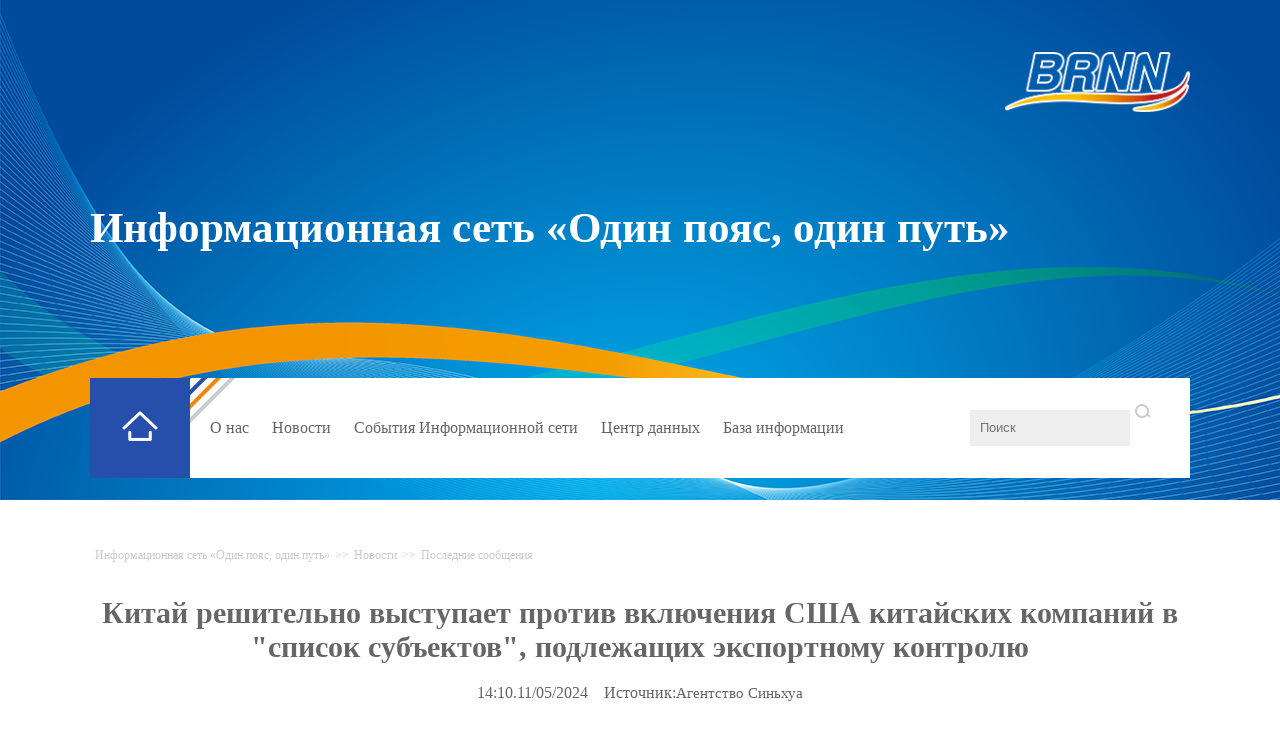

--- FILE ---
content_type: text/html
request_url: http://ru.brnn.com/n3/2024/0511/c415076-20168484.html
body_size: 4203
content:
<!DOCTYPE html PUBLIC "-//W3C//DTD XHTML 1.0 Transitional//EN" "http://www.w3.org/TR/xhtml1/DTD/xhtml1-transitional.dtd">
<html xmlns="http://www.w3.org/1999/xhtml">
<head>
<meta http-equiv="content-type" content="text/html;charset=UTF-8"/>
<meta http-equiv="Content-Language" content="utf-8" />
<meta http-equiv="X-UA-Compatible" content="IE=edge,chrome=1">
<meta content="all" name="robots" />
<title>Китай решительно выступает против включения США китайских компаний в "список субъектов", подлежащих экспортному контролю - Информационная сеть «Один пояс, один путь»</title>
<meta name="copyright" content="" />
<meta name="description" content="Пекин, 10 мая /Синьхуа/ -- Китай решительно выступает против решения Министерства торговли США добав" />
<meta name="keywords" content="" />
<meta name="filetype" content="0" />
<meta name="publishedtype" content="1" />
<meta name="pagetype" content="1" />
<meta name="catalogs" content="F_415076" />
<meta name="contentid" content="F_20168484" />
<meta name="publishdate" content="2024-05-11" />
<meta name="author" content="F_200790" />
<meta name="source" content="来源：Агентство Синьхуа" />
<meta name="editor" content="">
<meta name="sourcetype" content="">
<meta name="viewport" content="width=device-width,initial-scale=1.0,minimum-scale=1.0,maximum-scale=1.0" />
<!--fleible-->
<script type="text/javascript" src="/img/zxresource/FOREIGN/2019/03/312974/js/lib-flexible.js"></script>

<link href="/img/zxresource/FOREIGN/2019/03/312974/page.css" type="text/css" rel="stylesheet" media="all" />
<link href="/img/zxresource/FOREIGN/2019/03/312974/mobile.css" type="text/css" rel="stylesheet" media="all" />
</head>
<body class="i18n-ru">
<!--top-->
<div class="topCon clearfix">
	<div class="top_mob clearfix"><img src="/img/zxresource/FOREIGN/2019/03/312974/images/top_mob.jpg" alt="" /></div>
	<div class="w1100 topCon_1 clearfix">
		<div class="fl white">
		<!--	<img src="/img/zxresource/FOREIGN/2019/03/312974/images/1.png" width="30" height="30" alt="" />
			立即登陆
			<span>1</span>-->
			<em class="open"><img src="/img/zxresource/FOREIGN/2019/03/312974/images/open.png" alt="" /></em>
		</div>
		<div class="fr logo_"><img src="/img/zxresource/FOREIGN/2019/03/312974/images/logo.png" alt="" /></div>
	</div>
	<div class="w1100 topCon_2 clearfix">
		<div class="fl ew_title">
			<p><a href="http://ru.brnn.com/index.html" target="_blank">Информационная сеть «Один пояс, один путь»</a></p>
		</div>
		 
	</div>
	<div class="w1100 topCon_3 clearfix">
		<div class="fl"><img src="/img/zxresource/FOREIGN/2019/03/312974/images/logo2.png" alt="" /></div>
		<div class="fr">
			<!--<img src="/img/zxresource/FOREIGN/2019/03/312974/images/1.png" width="30" height="30" alt="" />
			立即登陆
			<span>1</span>-->
			<em class="close"><img src="/img/zxresource/FOREIGN/2019/03/312974/images/close.png" alt="" /></em>
		</div>
	</div>
	<div class="w1100 nav clearfix nav_ew">
		<div  id="searchForm" class="sou_mob">
			<form action="http://ru.brnn.com/518263/index.html" name="searchForm" method="get"  id="search" target="_blank">
            <input type="hidden" name="pageNum" value="1"   />
           <input type="hidden" name="siteName" value="cn" />			
               <input type="search" name="keyword" id="keyword"   class="s1" placeholder="Поиск"/>
               <input type="button" name="button" id="submitButton" value="" class="inpbtn" scr="/img/zxresource/FOREIGN/2019/03/312974/images/sou.png"/>
           </form>
<style>
.inpbtn {background:url(/img/zxresource/FOREIGN/2019/03/312974/images/sou.png) no-repeat;width:20px;    position: absolute;
    float: right;
    right: 35px;
    top: 26px;
    border: none;
}}
</style>
<script>
$(function () {
	$('#search').submit(function() {
        $keyword = $('#keyword');
        $keyword.val(escape(($keyword.val())));
    });
	$('#submitButton').click(function() {
		$('#search').submit();
		$('#keyword').val(unescape($('#keyword').val()));
	});
});
-function () {
    if (/iPhone|iPad|Android/i.test(navigator.userAgent)) {
        $('.flag-header .sou-con dl dd').remove();
    }
}()
</script>
		</div>
		  <div class="fl">   <a href='http://ru.brnn.com/index.html'>
			     <img src="/img/zxresource/FOREIGN/2019/03/312974/images/home.png" alt="" />
                            </a></div>
		<div class="fr ew_r">
			<div class="navCon">
				<ul class='ew'>
					<li><i><a href="http://ru.brnn.com/415061/index.html" target="_blank">О нас<em class="lineb"></em></a></i>
						<div class="navBox navBox2">
							<div class="line1"></div>
							<div class="box2">
								<span><a href="http://ru.brnn.com/415061/415070/index.html" target="_blank">Краткое описание</a></span>
								
<span><a 
href="http://ru.brnn.com/415061/415073/index.html" target="_blank">Устав</a></span>

<span><a href="http://ru.brnn.com/415061/415310/index.html" target="_blank">Совместная декларация</a></span>																
							</div>
						</div></li>
					<li><i><a href="http://ru.brnn.com/415066/index.html" target="_blank">Новости<em class="lineb"></em></a></i>
						<div class="navBox navBox2">
							<div class="line1"></div>
							<div class="box2">
								<span><a href="http://ru.brnn.com/415066/415422/index.html" target="_blank">Новости о Китае</a></span>

<span><a href="http://ru.brnn.com/415066/415076/index.html" target="_blank">Последние сообщения</a></span>
																
								<span><a href="http://ru.brnn.com/415066/415079/index.html" target="_blank">Мероприятия</a></span>
								<span><a href="	
http://ru.brnn.com/415066/415080/index.html" 
target="_blank">Видео-материал</a></span>
							</div>
						</div></li>
					<li><i><a href="http://ru.brnn.com/415067/index.html" target="_blank">События Информационной сети<em class="lineb"></em></a></i>
						<div class="navBox navBox2">
							<div class="line1"></div>
							<div class="box2">
								<span><a href="http://ru.brnn.com/415067/415081/index.html" target="_blank">Последние новости</a></span>
								<span><a href="http://ru.brnn.com/415067/415082/index.html" target="_blank">Деятельности</a></span>

							</div>
						</div></li>
					<li class='ey'>
           <i><a href="http://ru.brnn.com/415068/index.html" target="_blank">Центр данных<em class="lineb"></em></a></i>
           <div class="navBox">
               <div class="line1"></div>
               <div class="box1">
                   <span>
                       <strong>Авторитетные публикации</strong>
                       <em>
                           <a href="http://ru.brnn.com/415068/415084/415085/index.html" target="_blank">Политическое регулирование</a><br />
                           <a href="	
http://ru.brnn.com/415068/415084/415086/index.html" target="_blank">Документы</a>
 
                       </em>
                   </span>
                   <span>
                       <strong>Торгово-экономические данные</strong>
                       <em>
                           <a href="http://ru.brnn.com/415068/415091/415092/index.html" target="_blank">Данные об «Одном поясе, одном пути»</a>
                       </em>
                   </span>
                   <span class='ew_n'>
                       <strong>Проекты</strong>
                       <em>
                           <a href="http://ru.brnn.com/415068/415095/415097/index.html" target="_blank">Демонстрация проектов</a>
                       </em>
                   </span>
               </div>
           </div></li>
					<li class='ew_nav_last'><i><a href="http://ru.brnn.com/415069/index.html"
target="_blank">База информации<em class="lineb"></em></a></i>
						<div class="navBox navBox2">
							<div class="line1"></div>
							<div class="box2">
								
<span><a href="http://ru.brnn.com/415069/415300/index.html" target="_blank">Новости газеты «Жэньминь жибао»</a></span>								

<span><a href="http://ru.brnn.com/415069/415101/index.html" target="_blank">Международное сотрудничество СМИ</a></span>
							</div>
						</div></li>
				</ul>
				<div class="sou">
					<form action="http://ru.brnn.com/518263/index.html" name="searchForm" method="get"  id="search" target="_blank">
            <input type="hidden" name="pageNum" value="1"   />
           <input type="hidden" name="siteName" value="cn" />			
               <input type="search" name="keyword" id="keyword"   class="s1" placeholder="Поиск"/>
               <input type="button" name="button" id="submitButton" value="" class="inpbtn" scr="/img/zxresource/FOREIGN/2019/03/312974/images/sou.png"/>
           </form>
<style>
.inpbtn {background:url(/img/zxresource/FOREIGN/2019/03/312974/images/sou.png) no-repeat;width:20px;    position: absolute;
    float: right;
    right: 35px;
    top: 26px;
    border: none;
}}
</style>
<script>
$(function () {
	$('#search').submit(function() {
        $keyword = $('#keyword');
        $keyword.val(escape(($keyword.val())));
    });
	$('#submitButton').click(function() {
		$('#search').submit();
		$('#keyword').val(unescape($('#keyword').val()));
	});
});
-function () {
    if (/iPhone|iPad|Android/i.test(navigator.userAgent)) {
        $('.flag-header .sou-con dl dd').remove();
    }
}()
</script>
				</div>
			</div>
		</div>
	</div>
</div>
<!--d2-->
<div class="w1100 d2nav clearfix">
	<a href="http://ru.brnn.com/" class="clink">Информационная сеть «Один пояс, один путь»</a>&gt;&gt;<a href="http://ru.brnn.com/415066/" class="clink">Новости</a>&gt;&gt;<a href="http://ru.brnn.com/415066/415076/" class="clink">Последние сообщения</a>
</div>
<style>
.ew_txt .txt p {  
    font: normal 17px/180% "Microsoft YaHei";    
}
.ew_data{font-size: 15px;}
.ew_data a{font-size: 15px;}
</style>
<div class="w1100 txtCon txtConWb clearfix  ew_txt">
	<h3 class="pre"></h3>
	<h1 class="title">Китай решительно выступает против включения США китайских компаний в "список субъектов", подлежащих экспортному контролю</h1>
	<h4 class="sub"></h4>
         <div class="author ">
                
        </div>
	<div class="pubCon  data_  ew_data"><span> 14:10.11/05/2024 &nbsp;&nbsp;</span> Источник:<a href="http://www.russian.xinhuanet.com/">Агентство Синьхуа</a></div>	
      
	<div class="pic2 clearfix">
		
	</div>
	<div class="txt clearfix">
		     <p>Пекин, 10 мая /Синьхуа/ -- Китай решительно выступает против решения Министерства торговли США добавить 37 китайских компаний в "список субъектов", подлежащих экспортному контролю, заявил в пятницу официальный представитель Министерства коммерции КНР.</p>
<p>По словам официального представителя, Китай принял во внимание последние действия США, которые были приняты на основе так называемых факторов, связанных с военной сферой и Россией.</p>
<p>На протяжении длительного времени США злоупотребляли концепцию национальной безопасности, злоупотребляли мерами экспортного контроля и часто вводили санкции и подавляли деятельность предприятий из других стран.</p>
<p>Такие действия нанесли серьезный ущерб законным правам и интересам этих предприятий, подорвали стабильность и безопасность глобальных цепочек производства и поставок, а также препятствовали восстановлению и развитию мировой экономики, заявил официальный представитель.</p>
<p>Американская сторона должна немедленно прекратить свои неправильные действия, добавил официальный представитель, отметив, что Китай примет все необходимые меры для решительной защиты законных прав и интересов своих предприятий.</p>
                                <div class='p_num'> </div>
            <div class='p_num'><span class='p_prve'></span>
 
<span class='p_next'></span></div>
	</div>
	<div class="pic2 clearfix">
		
	</div>
          
</div>
<!--copyright-->
<div class="copyright clearfix">
	<div class="w1100 logo clearfix">
		<span><img src="/img/zxresource/FOREIGN/2019/03/312974/images/logo_w.png" alt="" /></span>
<div class="right">
			<b>Связаться с нами </b><br />
Адрес: Редакция газеты «Жэньминь жибао», пятый этаж, офис 354, ул. Цзиньтай силу, 2, район Чаоян, г. Пекин <br />
Почтовый индекс: 100733 <br />
Телефон: 86-10-65368972, 86-10-65369967<br />
Электронная почта: brnn@people.cn
		</div>
		   <div class='foot-icon-wrap'>
                  <div class='icon-item2'> <a href="https://www.facebook.com/TheBeltandRoadNewsNetwork/" target="_blank"><img src="/NMediaFile/2019/0420/FOREIGN201904201613282701997247756.png" width="40" height="40" alt="&#13;Следите за нами"/></br>Следите за нами</a>
 </div>
                    <div class='icon-item1'> <img src="/NMediaFile/2019/0420/FOREIGN201904201646279720326978684.png" width="50" height="50" alt="&#13;  Сканируйте QR-код"/></br>  Сканируйте QR-код
</div>
                     
                 </div>
	</div>
	<div class="w1100 link clearfix">
		 
		<div class="center">
			Авторское право принадлежит сайту brnn.com. Все права защищены.
		</div>
		 
	</div>
</div>

<script src="/img/zxresource/FOREIGN/2019/03/312974/js/jquery-1.11.1.min.js" type="text/javascript"></script>
<script src="/img/zxresource/FOREIGN/2019/03/312974/js/nav.js" type="text/javascript"></script>

<img src="http://counter.people.cn:8000/d.gif?id=20168484" width=0 height=0 style="display:none;">
<script src="http://tools.people.com.cn/css/2010tianrun/webdig_test.js" language="javascript" type="text/javascript" async></script>
</body>
</html>

--- FILE ---
content_type: text/css
request_url: http://ru.brnn.com/img/zxresource/FOREIGN/2019/03/312974/page.css
body_size: 6617
content:
@charset "utf-8";
body{padding:0;margin:0;font:normal 12px/180% "Microsoft YaHei";color:#666;text-align:center;background:#fff;}
h1,h2,h3,h4,h5,h6,hr,p,blockquote,dl,dt,dd,ul,ol,li,pre,form,button,input,textarea,th,td{margin:0;padding:0;}
div{margin:0 auto;text-align:left;font:normal 12px/180% "Microsoft YaHei";}
a:link,a:visited{color:#666;text-decoration:none;}
a:hover{color:#c00;text-decoration:underline;}
img{border:none;}
ol,ul,li{list-style:none;} 
em{font-style:normal;}
/*clear*/
.clearfix:before,.clearfix:after{content:"";display:table;}
.clearfix:after{clear:both;overflow:hidden;}
.clearfix{zoom:1;}
/*other*/
.body{position: relative;height: 100%;overflow: hidden;}
.w1100{width:1100px;}
.fl{float:left;}
.fr{float:right;}
.list_14 li{background:url(images/dot.gif) no-repeat 0 12px;padding-left:19px;}
.white,.white a:link,.white a:visited,.white a:hover{color:#fff;}
.red,.red a:link,.red a:visited,.red a:hover{color:#cc3333;}
/*fm*/
.fmbg{display: none;}
.fmCon{
	background:url(images/fm.jpg) no-repeat center center;background-size: cover;position: relative;height: 100%;width:100%;
	filter:progid:DXImageTransform.Microsoft.AlphaImageLoader(src='images/fm.jpg',sizingMethod='scale');
}
.fmCon div.w1100{text-align: center;}
.fmCon div.w1100 img.tit1{margin-top: 94px;}
.fmCon div.w1100 .language{margin-top: 210px;text-align: center;}
.fmCon div.w1100 .language img{margin:0 35px;}
.fmCon div.w1100 img.tit4{display: none;}
/*top*/
.top_mob{display: none;}
.topCon_1 .fl em{display: none;}
.topCon{background:url(images/topbg.jpg) no-repeat 0px 0px;height: 500px;background-size: cover;background: none\9; filter: progid:DXImageTransform.Microsoft.AlphaImageLoader(src='http://fcms.people.lo/img/zxresource/FOREIGN/2019/03/312974/images/topbg.jpg', sizingMethod='scale');}
.topCon_1{margin-top:52px;height:120px;overflow: hidden;}
.topCon_1 .fl{font-size: 14px;}
.topCon_1 .fl img{vertical-align: middle;margin-right: 10px;}
.topCon_1 .fl span{display: inline-block;width: 15px;height: 15px;background:#d32424;border-radius: 50%;text-align: center;line-height: 15px;font-size: 12px;}
.topCon_2{margin-top:30px;}
.topCon_3{display: none;}
/*nav*/
.nav{height: 100px;background:#fff;margin-top: 125px;position: relative;}
.nav .fl{width: 100px;background:#264eab;height: 100px;}
.nav .fl img{margin:33px auto 0 32px;}
.nav .fr{background:url(images/icon1.png) no-repeat top left;text-align: left;width: 1000px;}
.nav li{font-size: 16px;line-height: 58px;display: inline-block;padding:0px;}
.nav li i{margin-left:55px;font-style:normal;line-height: 100px;}
.nav li i a{text-decoration:none;}
/*.nav li i a:hover{border-bottom:4px solid #264eab;display: inline-block;height: 65px;color:#444;}*/
.navCon ul{width: 780px;float:left;}
.navBox{position: absolute;top:100px;left:100px;z-index: 22;display: none;width:1000px;height: 151px;background:#fff;}
.box1{width: 880px;}
.line1{height: 1px;background:#eee;overflow: hidden;margin:0 auto;}
.box1 span{float:left;width:220px;margin-top: 22px;}
.box1 strong{float:left;border-right:1px solid #eee;height: 100px;width:59px;}
.box1 em{float:right;text-align: left;width: 140px;padding-left: 20px;}
.box1 em a{color:#888;}
.nav li.navmoon div.navBox{display: block;}
.sou input.s1{width: 160px;height: 36px;background:#eee;border:none;padding-left: 10px;line-height: 36px;outline:none;margin-top: 32px;padding-right:35px;}
.sou input#button{margin-left: -32px;vertical-align: middle;cursor: pointer;margin-top: -2px;}
.sou_mob{display: none;}
.topCon_1 .fl em.close{display: none;}
/*banner*/
.banner1{margin-top: 40px;}
/*p1*/
.p1Con{background:#f4f4f4;height: 330px;margin-top: 40px;}
.swiper-container-p1{position: relative;width: 1100px;height: 330px;margin: 0 auto;overflow: hidden;}
.swiper-container-p1 .swiper-slide{width: 1100px;height: 330px;position: relative;}
.swiper-container-p1 .slide-con{float:left;width: 375px;}
.swiper-container-p1 .slide-con a:hover{ text-decoration: none;}
.swiper-container-p1 .swiper-slide img{width: 650px;height: 330px;position: relative;z-index: 1;float:left;margin-right:35px;}
.swiper-container-p1 .swiper-slide span{background:#ccc;height: 1px;overflow: hidden;display: block;width: 370px;}
.swiper-container-p1 .swiper-slide b{font-size: 24px;display: block;margin-top: 40px;margin-right: 34px;line-height: 26px;padding-bottom: 25px;}
.swiper-container-p1 .swiper-slide p{color: #666;display: block;margin-right: 34px;padding-top:15px;font-size: 16px;line-height: 140%;}
.swiper-container-p1 .prev1{background: url(images/prev1.png);width: 10px;height: 15px;position: absolute;cursor: pointer;bottom:26px;right:248px;z-index: 10;}
.swiper-container-p1 .next1{background: url(images/next1.png);width: 11px;height: 15px;position: absolute;cursor: pointer;bottom:26px;right:190px;z-index: 10;}
.swiper-container-p1 .swiper-pagination1{position: absolute;bottom: 9px;right: 3px;width: 100%;height: 10px;text-align: right;z-index: 10;display: none;}
.swiper-container-p1 .num i{color: #999;display: block;font-size:14px;position: absolute;right:210px;bottom: 22px;font-family: Arial, Helvetica, sans-serif,\5B8B\4F53;}
/*p2*/
.tit3{margin-top: 40px;}
.tit3 h3{font:normal 20px/24px "Microsoft YaHei";float:left;color:#999;}
.tit3 span{float:right;font-weight: bold;}
.tit3 span img{margin-left: 8px;}
.tit3 span a{color:#888;}
.list1{float:left;width:461px;margin-right:50px;margin-top: 20px;border-left: 4px solid #ed8708;height: 200px;padding-left: 35px;color:#666;}
.list1 h2{font:bold 22px/28px "Microsoft YaHei";margin-top: 20px;}
.list1 p{font-size:16px;line-height:160%;margin-top: 20px; }
.list1 span{display: block;text-align: right;margin-top: 20px;}
/*p3*/
.p3bg{background:#f4f4f4;margin-top: 40px;padding:70px 0;}
.p3Con{background:#fff;height: 401px;}
.p3Con ul{float:left;width:465px;}
.p3Con ul li{border-bottom: 1px solid #eee;padding:20px 35px 15px 30px;}
.p3Con ul li b{background:url(images/icon3.png) no-repeat left center;display: block;padding-left: 24px;font-size: 22px;line-height: 24px;}
.p3Con ul li p{margin-top: 15px;font-size: 14px;color: #999;line-height: 160%;}
.p3Con div.video{float:right;}
.more2{text-align: center;height:40px;line-height: 40px;font-weight: bold;}
/*p4*/
.p4Con ul{margin-top: 40px; margin-right: -20px; overflow: hidden;}
.p4Con li{float:left;margin-right: 12px;border:1px solid #d4dcee;width: 261px;height: 68px;background:#e9edf6;font-size: 16px;text-align: center;line-height: 68px;}
.p4Con li a{color:#264eab;}
/*p5*/
.p5Con{margin-top:70px;}
.pic3 .fr li{overflow: hidden;height: 230px;margin-bottom: 22px;}
.swiper-container-p2{height:670px;width:1100px;overflow: hidden;position: relative;}
.swiper-container-p2 .pagination{position: absolute;left: 0;text-align: center;bottom:0px;width: 100%;}
.swiper-container-p2 .swiper-pagination-switch{display: inline-block;width: 10px;height: 10px;border-radius: 10px;background: #f0f0f0;margin: 0 10px;cursor: pointer;}
.swiper-container-p2 .swiper-active-switch{background: #264eab;}
.list2 div{float:left;margin-left: 10px;width: 355px;}
.list2 div h3{font:normal 22px/26px "Microsoft YaHei";}
.list2 div p{font-size: 16px;line-height: 140%;margin-top:10px;color: #666;}
/*copyright*/
.copyright{padding:40px 0;background:#f4f4f4;margin-top: 40px;}
.logo{padding-bottom:26px;border-bottom: 1px solid #e8e8e8}
.logo span{float:left;}
.logo em{float:right;}
/* .logo span img{margin-top: 10px;} */
/*link*/
.link{padding-top: 25px;color:#999;}
.link a,.link a:link,.link a:visited,.link a:hover{color:#999;}
.link .left{float:left;width: 360px;}
.link .center{text-align: center;margin-left:2%;
    /* float:left;width:200px;margin-left: 108px; */
}
.link .right{float:right;width:266px;}
.link .left{line-height: 160%;}
.link b{font-weight: normal;display: block;margin-bottom: 20px;}
.link .center img{margin-right: 20px;}
/*d2*/
.d2nav{padding-top: 45px;margin-bottom: 20px;}
.d2nav,.d2nav a{color:#ccc;}
.d2nav a{margin:0 5px;}
.d2list .fl{width: 641px;border-right:1px solid #eee;padding-right: 50px;}
.d2list .fr{width: 357px;}
.d2list .fl div.list3{margin-top: 20px;border-bottom: 1px solid #eee;padding-bottom: 10px;}
.list3 h3{font:bold 24px/28px "Microsoft YaHei";}
.list3 h3,.list3 h3 a{color:#444;}
.list3 div{font-size: 14px;color:#999;}
.list3 div p{margin-top: 15px;  }
.list3 span{display: block;margin-top: 20px;color:#999;}
.page_n{font-size:14px;text-align:center;padding-top:40px;}
.page_n a{margin:0 2px;padding:0 7px;text-decoration:none;color:#999;}
.page_n a.common_current_page{color:#1091f5;}
.page_n img{vertical-align: middle;}
.banner2{background:#264eab;padding:30px 0;}
.banner2 h3{text-align: center;}
.banner2 span{background:#fff;width: 100px;height:30px;line-height:30px;text-align: center;font-size: 14px;border-radius: 2px;cursor: pointer;display: block;margin:30px auto 0 auto;}
.banner2 span a{color:#264eab;width: 100px;height:30px;text-decoration:none;}
.banner3{display: none;}
.d2list .fl{width:580px;padding-right:20px;}
.d2pic li{float:left;width: 542px;margin-left: 16px;background:#f6f6f6;height: 440px;margin-bottom: 30px;}
.d2pic li b{display: block;width: 462px;margin:22px auto 0 auto;font-size: 20px;line-height: 24px;}
.d2pic li b,.d2pic li b a{color: #444}
.d2pic li p{width: 462px;margin:10px auto 0 auto;font-size: 14px;line-height: 140%;color:#999;padding-bottom: 20px;}
.d2pic li span{width:462px;margin:0 auto;color:#999;display: block;border-top:1px solid #eee;padding-top: 10px;}
.d2Cha .fl{width: 827px;border-right: 1px solid #f4f4f4;}
.d2Cha .fr{width: 240px;padding-left:30px;}
.d2Cha .fl ul li{margin-bottom: 20px;}
.d2Cha .fl ul li span{font-size: 14px;color:#999;margin-right: 58px;}
.d2Cha .fl ul li span input,.d2Cha .fl ul li span select{width: 280px;height: 36px;line-height: 36px;background:#f4f4f4;border-radius: 5px;border:none;outline:none;color:#999;}
.d2Cha .fr a{display: inline-block;width: 94px;height: 36px;line-height: 36px;color:#fff;text-align: center;border-radius: 5px;margin-left: 20px;margin-top: 29px;text-decoration:none;}
.d2Cha .fr a.cha{background:#264eab;}
.d2Cha .fr a.reset{background:#92a6d5;}
.line2{background:#f4f4f4;height: 1px;overflow: hidden;margin-top: 35px;}
.pic4{margin-top: 50px;}
.pic4 li{float:left;width:356px;margin-left: 16px;background:#f6f6f6;height:320px;margin-bottom:20px;}
.pic4 li b{display: block;width:316px;margin:10px auto 0 auto;font-size:16px;line-height:20px;}
.pic4 li b,.pic4 li b a{color: #444}
.pic4 li p{width: 316px;margin:10px auto 0 auto;font-size: 14px;line-height: 130%;color:#999;padding-bottom: 20px;}
.pic4 li span{width:316px;margin:0 auto;color:#999;display: block;border-top:1px solid #eee;padding-top: 10px;}
/*txt*/
.txtCon h1{margin-top: 20px;margin-bottom: 10px;font:bold 30px/34px "Microsoft YaHei";}
.txt p{margin-top: 15px;    font: normal 18px/180% "Arial";
    /* font-size:18px; line-height: 160%; */
    color:#666;
    line-height: 160%;}
.pic2{text-align: center;margin-top:20px;}
/*txt*/
#copyright{clear:both;margin:0 auto;text-align:center;font-family:\5B8B\4F53;color: #fff;
    /* position:absolute;bottom:20%;left:40%; */
     padding-top:11%;
    }
#copyright a,#copyright a:link,#copyright a:hover,#copyright a:visited{color: #fff;}


/* author  */   
.author {    text-align: center;margin: 15px 0 0 0;font-size: 14px}


/*20190316 by guan*/
.topCon_2 .fl img { display: none;}
.topCon_2 .fl p { text-align: left; font-weight: 700; font-size: 48px; line-height: 120%; color: #fff;}
.topCon_2 .fl p a{color:#fff}
.navBox2{ height: 81px;}
.box2{width: 1000px; margin-right:-55px;}
.box2 span{ float:left; width:175px; margin-top: 22px; color: #888;}

.nav li i a{ display: inline-block; position: relative;}
.nav li i a em.lineb{ width: 100%; height: 4px; background: #264eab; position: absolute; left: 0; top: 65%; display: none;}
.nav li.active i a {  color:#444;}
.nav li.active i a em.lineb{ display: block;}

.pic3{ position: relative; overflow: hidden;}
.pic3 li{ width: 356px; height: 230px; margin-bottom: 22px; overflow: hidden; float: right;}
.pic3 li img{ width: 356px; height: 230px;}
.pic3 li.one{ width: 728px; height: 482px; margin-bottom: 0; overflow: hidden; float: left;}
.pic3 li.one img{ width: 728px; height: 482px;}

.d2list .fl{width: 641px;}
.d2list .fl div.list3:first-child{ margin-top: 0;}

.d2pic ul{ margin-right: -20px; overflow: hidden;}
.d2pic li { width: 542px; height: 340px; margin-left: 0px; margin-right: 16px;}

.txtConWb h1.title{ margin-top: 10px; margin-bottom: 0; font:bold 30px/34px "Microsoft YaHei"; text-align: center; }
.txtConWb h3.pre{ font-weight: 400; font-size: 18px; text-align: center; margin: 10px auto 5px auto;}
.txtConWb h4.sub{ font-weight: 400; font-size: 18px; text-align: center; margin-top: 10px;}
.txtConWb div.pubCon{ display: block; font-size: 14px; margin-top: 10px; text-align: center;}

.searchCon{ margin-top: 10px;}
.searchCon div.fl{ width: 280px;}
.searchCon div.fr{ width: 780px; padding-left: 20px;}

.searchCon div.fl h2{
    height: 14px;
    line-height: 15px;
    margin-top: 20px;
}
.searchCon div.fl h2 .tit{
    font-size: 14px;
    padding-left: 15px;
    line-height: 15px;
}
.searchCon div.fl ul{
    margin-top:20px;
}
.searchCon div.fl ul li{
    font-size: 14px;
    line-height: 30px;
    padding-left: 15px;
}
.searchCon div.fl ul li a:hover, .searchCon div.fl ul li a:active{
    color:#b52d26;
}
.searchCon div.fl ul li a{
    color:#000;
}
.searchCon div.fl ul li span{
    color: #999;
    font-size: 12px;
}

.searchCon div.fr .tit{
    line-height: 35px;
    font-size: 14px;
    padding: 0 10px;
    height: 35px;
    color: #7f7f7f;
    margin: 10px auto 20px auto;
}
.searchCon div.fr .tit .red{
    color:#963319;
}
.searchCon div.fr .tit span.red1{
    color:#b52d26;
}
.searchCon div.fr ul li{
    border-bottom: 1px solid #f0f0f0;
    padding-bottom: 10px;
    overflow: hidden;
}
.searchCon div.fr ul li strong a{
    color:#333;
}
.searchCon div.fr ul li strong{
    font-size: 18px;
    line-height: 46px;
}
.searchCon div.fr ul li p{
    text-indent: 2em;
    font-size: 14px;
    font-weight: normal;
    line-height: 24px;
    padding-right: 20px;
}
.searchCon div.fr ul li span{
    display: block;
    font-size: 14px;
    line-height: 40px;
    float: right;
}
.searchCon div.fr .page_n{
    text-align: center;
    padding: 20px 0;
}
.searchCon div.fr .page_n ul li {
    float: left;
    line-height: 40px;
    border-bottom: none;
    padding-bottom: 0;
}
.searchCon div.fr .page_n ul li.active a{
    background: #cc3333;
    color: #fff;
}
.searchCon div.fr .page_n ul li a{
    display: inline-block;
	font-size: 14px;
	height: 33px;
	line-height: 33px;
	background: #fff;
    border: 1px solid #EEEEEE;
    color: #999;
	width: 34px;
	padding: 0 0px;
    margin: 0 0 0 2px;
	overflow: hidden;
}
.searchCon div.fr .page_n ul li a:hover,
.searchCon div.fr .page_n a.common_current_page,
.searchCon div.fr .page_n a:hover{
    background: #cc3333;
    color: #fff;
    text-decoration: none;
}

.i18n-en .box1{width: 1000px; margin-right: -60px;}
.i18n-en .box1 span{ width: auto;}
.i18n-en .box1 strong { 
    width: auto; max-width: 85px; padding-right: 10px;
}
.i18n-en .box1 em { width: auto; max-width: 140px; padding-left: 15px; padding-right: 25px;}

.i18n-en .box2 span{ display: block; width: auto; padding-right: 100px;}

.i18n-ar body{ direction: rtl;}
.i18n-ar div{ text-align:right;}
.i18n-ar .fl{ float: right;}
.i18n-ar .fr{ float: left;}
.i18n-ar .nav .fl img { margin: 33px 32px 0 0;}
.i18n-ar .navBox { left: auto; right: 100px;}
.i18n-ar .navCon ul { float: right;}
.i18n-ar .nav li i{ margin-left: 0px; margin-right: 55px;}
.i18n-ar .box1 span { float: right;}
.i18n-ar .box1 strong{ float: right; border-right: none; border-left: 1px solid #eee;}
.i18n-ar .box1 em{ float: left; text-align: right; padding-left: 0; padding-right: 20px;}
.i18n-ar .box2 { margin-left: -55px; margin-right: 55px;}
.i18n-ar .box2 span{ float: right;}

.i18n-ar .swiper-container-p1{ direction: ltr;}
.i18n-ar .swiper-container-p1 .swiper-slide img{ float: right; margin-right: 0px; margin-left: 35px;}
.i18n-ar .swiper-container-p1 .swiper-slide b{ margin-right: 0px; margin-left: 34px;}
.i18n-ar .swiper-container-p1 .swiper-slide p{ margin-right: 0px; margin-left: 34px;}
.i18n-ar .swiper-container-p1 .slide-con{ float: right;}
.i18n-ar .swiper-container-p1 .prev1{ right: auto; left: 190px;}
.i18n-ar .swiper-container-p1 .next1{ right: auto; left: 248px;}
.i18n-ar .swiper-container-p1 .num i{ right: auto; left: 210px;}

.i18n-ar .tit3 h3{ float: right;}
.i18n-ar .tit3 span{ float: left;}
.i18n-ar .tit3 span img { margin-left: 0; margin-right: 8px;}
.i18n-ar .list1 { float: right; margin-left: 50px; margin-right: 0; border-right: 4px solid #ed8708; border-left: none; padding-right: 35px; padding-left: 0;}
.i18n-ar .list1 span{ text-align: left;}

.i18n-ar .p3Con div.video { float: left;}
.i18n-ar .p3Con ul { float: right;}
.i18n-ar .p3Con ul li b { background: url(images/icon3.png) no-repeat right center; padding-right: 24px; padding-left: 0;}
.i18n-ar .more2 { text-align: center;}

.i18n-ar .p4Con li{ float: right; margin-right: 16px; margin-left: 0;}

.i18n-ar .swiper-container-p2{ direction: ltr;}

.i18n-ar .pic3 li{ float: left;}
.i18n-ar .pic3 li.one{ float: right;}

.i18n-ar .aw_f span { float: right;}
.i18n-ar .logo em { float: left;}
.i18n-ar .link .left{ float: right;}
/* .i18n-ar .link .center{ float: right; margin-right: 108px; margin-left: 0;} */
.i18n-ar .link .right{ float: left;}

.i18n-ar .page_n{ text-align: center;}

.i18n-ar .pic2{ text-align: center;}

/*20191130*/
.siluAward{ width: 100%; height: 533px; margin: 0 auto; overflow: hidden;}
.siluAward_en{ background:url(images/silu_award_en.jpg) top center no-repeat;}
.siluAward_fr{ background:url(images/silu_award_fr.jpg) top center no-repeat;}
.siluAward_ru{ background:url(images/silu_award_ru.jpg) top center no-repeat;}
.siluAward_ar{ background:url(images/silu_award_ar.jpg) top center no-repeat;}
.siluAward_es{ background:url(images/silu_award_es.jpg) top center no-repeat;}
.siluAward_jp{ background:url(images/silu_award_jp.jpg) top center no-repeat;}
.siluAward div.siluPic{ width: 1100px; height: 533px; margin: 0 auto;}
.siluAward div.siluPic a.siluLink{ display: block; width: 1100px; height: 533px;}

/* MEDIA QUERIES 
---------------------------------------------------------------------- */
@media (min-device-width:1000px) and (max-width:1100px),
       screen and (max-device-width:1100px) {
    .w1100{width:1000px;}
    .topCon{background:url(images/topbg.jpg) no-repeat top center;
               background-size: cover;
    }
    .nav .fr{width: 900px;}
    .navCon ul{width:700px;}
    .pic1 img{width:46%;height:auto}
    .swiper-container-p1,.swiper-container-p2{width: 1000px;}
    .swiper-container-p1 .slide-con{width: 325px;}
    .swiper-container-p1 .swiper-slide b{margin-top:20px;
    
    }
    .swiper-container-p1 .swiper-slide img{margin-right:25px;}
    .list1{width:405px;}
    .p3Con ul{width: 390px;}
    .p3Con ul li{padding:8px 10px 8px 10px;}
    .p4Con li{width:23%;}
    .pic3 .fl img{width:662px;height:439px}
    .pic3 .fr img{width:324px;height:210px}
    .pic3 .fr li{height:210px;}
    .list2 div{width:32%;}
    .swiper-container-p2{height: 640px;}
    .d2pic li{width: 493px;margin-left: 14px;height: 401px;}
    .d2pic li b,.d2pic li p,.d2pic li span{width: 430px;}
    .d2pic li img{width: 100%;height:auto;}
    .d2Cha .fl{width:752px;}
    .d2Cha .fl ul li span{margin-right:40px;}
    .d2Cha .fl ul li span input,.d2Cha .fl ul li span select{width: 270px;}
    .d2Cha .fr{width: 200px;padding-left:10px;}
    .d2Cha .fr a{margin-left:10px;width:84px;}
    .pic4 li{width:324px;height: 291px;margin-left: 10px;}
    .pic4 li img{width: 100%;height: auto}
    .pic4 li b,.pic4 li p,.pic4 li span{width:90%;}

    /*20190316 by guan*/
	
    .navBox{ width:900px;}
    .navBox .box1{ margin-right:-30px;}
    .box2{width: 880px; margin-right:-35px;}

    .banner1 img{ width: 1000px; height: auto;}

    .pic3 li{ width: 324px; height: 210px; margin-bottom: 22px; overflow: hidden; float: right;}
    .pic3 li img{ width: 324px; height: 210px;}
    .pic3 li.one{ width: 662px; height: 445px; margin-bottom: 0; overflow: hidden; float: left;}
    .pic3 li.one img{ width: 662px; height: 445px;}
    
    .d2pic li{width: 493px; height: 401px; margin-left: 0px; margin-right: 14px;}
		   
	.d2list .fl{width: 580px;}

    .searchCon div.fr { width: 680px; padding-left: 20px;}
	
	/*多语种*/
	.i18n-en .box2 span { padding-right: 80px;}
	.i18n-en .box1{ width: 900px; margin-right: -50px;}
	.i18n-en .box1 strong{ max-width: 75px;}
	.i18n-en .box1 em { max-width: 140px; padding-left: 10px; padding-right: 15px;}

    .i18n-es .nav li i {margin-left: 8px;}
   









    .i18n-ar .swiper-container-p1 .swiper-slide img{ margin-left: 25px;}
}

/*font*/
 body{ font-family:"Microsoft YaHei";}
div{ font-family:"Microsoft YaHei";}
.swiper-container-p1 .num i{ font-family: Arial, Helvetica, sans-serif, SimSun;}
.tit3 h3{ font-family:"Microsoft YaHei";}
.list1 h2{ font-family:"Microsoft YaHei";}
.list2 div h3{ font-family:"Microsoft YaHei";}
.list3 h3{ font-family:"Microsoft YaHei";}
.txtCon h1{ font-family:"Microsoft YaHei";}
#copyright{font-family:"SimSun";}

/* 阿文 */
body.i18n-ar{ font-family: Arial, Helvetica, sans-serif, SimSun;}
.i18n-ar div{ font-family: Arial, Helvetica, sans-serif, SimSun;}
.i18n-ar .swiper-container-p1 .num i{ font-family: Arial, Helvetica, sans-serif, SimSun;}
.i18n-ar .tit3 h3{ font-family: Arial, Helvetica, sans-serif, SimSun;}
.i18n-ar .list1 h2{ font-family: Arial, Helvetica, sans-serif, SimSun;}
.i18n-ar .list2 div h3{ font-family: Arial, Helvetica, sans-serif, SimSun;}
.i18n-ar .list3 h3{ font-family: Arial, Helvetica, sans-serif, SimSun;}
.i18n-ar .txtCon h1{ font-family: Arial, Helvetica, sans-serif, SimSun;}













/* 中文 */
.box2 span.zw{width: 210px}
.logo .i{float: right;
    margin: 5px 20px 0 0;}
    .topCon_1 .logo_ img{display:inline-block;width:185px;height:auto;}
 .logo .right{float:left;margin-left:2%;width:55%}
 .logo span img{width:179px;height:79px}
 .i18n-zh  .p3Con  {height: 415px;}
 .logo i a img{margin-left: -265% ;}
 .logo i  p{line-height: 30px;font-weight:400}

 .foot-icon-wrap{
    float:right;
}
.foot-icon-wrap .icon-item1,.foot-icon-wrap .icon-item2{
    display:inline-block;
    margin-left:10px;
    min-width:50px;
    text-align:center;
}
/* .foot-icon-wrap{
    float:none;
} */







 i{font-style: normal}
/* 头部字体 阿文*/
 .topCon_2 .text_  p{font-size: 45px;}
 .logo .aw_phone{float:right}
 .logo .a_img{    float: left;
    margin: 5px 20px 0 15px;}
.aw_f i{float: left;
    margin: 5px 0px 0 10px;}
 /* 发文 */
 
 .fw li i {
    margin-left: 7px;
    
}


.fw .box1 { width: 990px;
   
}

.fw  .box1 span {   
    width: 247px;  
}
.fw .box1 strong{
        border-right: 1px solid #fff;margin-left: 7px;
}
.fw .f-1 a{margin-left: -4px;}
/* .fw .box1 em a{margin-left: -11px;}  */
.fw .box1 em a{display: block; margin-left: 0px;}

 /* 俄文 */
 /* div.nav_ew{margin-top: 28px;} */

 .topCon_2  .ew_title p{font-size: 43px;}
 /* div.ew_r{margin-top: -28px;} */
 .p4Con ul.tujie li{font-size: 15px;}
 /* ul.ew li{font-size: 15px} */
  
   ul.ew li i{margin-left: 20px;}
 ul.ew li  .box1 span strong.l a{margin-left: 30px;}
 ul.ew li  .box1 span strong.e_l a{margin-left: -9px;}
 ul.ew li  .box1  .ew_n strong a{ margin-left: 29px;}
 .ey .navBox .box1 strong{border:1px solid transparent}
 .i18n-ru ul.ew .box1 span {max-width: 250px;width:auto;padding-right: 15px;}
 .i18n-ru ul.ew .box1 strong {width:100px;border-right:1px solid #ddd;}
 .i18n-ru ul.ew .box1 em { max-width: 135px; padding-left:10px;width:auto}
 .ew_nav_last .box2 span{ width:250px}
 .i18n-ru  .swiper-container-p2 { height: 690px;}

 /* 俄文文本层 */
 .txtConWb div.data_{font-size: 16px;}


 /* 英文 */
 div.lange{
    width: auto;
    height: auto;
    background: #fff;
    display: none;
 }
 div.lange a{
    display: block;
    padding: 2px;
 }
 p.desc{ 
    font: normal 15px/180% Georgia,Arial,Helvetica,sans-serif;}
 .yw_txt p {
    
    font: normal 17px/180% Georgia,Arial,Helvetica,sans-serif;
}
 span.y_lange:hover div.lange{display: block}

 /* 西班牙 */
 .x_dao{    margin-top: 67px;}
 
 .nav #x_nav li i{    margin-left: 22px;}
 /* li.xx .navBox  .box1 strong{border-right:1px solid #fff } */
 .x_l a{margin-left: -10px;}
 /* .x_2 a{margin-left: -20px;} */
 .x_3 a{margin-left: -17px;}
 .x_4 a{margin-left: -5px;}

 p.txt_p{text-indent: 2em}
 .i18n-ar .box1 em.e_padding{padding-right: 0px;}
 .i18n-ar .box1 strong.e_width{width: 68px;}
 .i18n-es .box1 span {max-width: 230px;width:auto;padding-right: 15px;}
 .i18n-es .box1 strong {max-width:81px;border-right:1px solid #ddd;width:auto}
 .i18n-es .box1 em { max-width: 135px; padding-left:10px;width:auto}
 

 /* 从右向左排布 */
 .fan b{direction:rtl; }
 .fan p{direction:rtl; }
 .aw_fan h3{direction:rtl; }
 .aw_fan p{direction:rtl; }
 .link div.aw_phone{width:275px}

 /* 稿件分页 */
 div.p_num{ text-align: center;position: relative;margin-top:15px; word-break: break-all; word-wrap: break-word;}
 div.p_num a{ display: inline-block;}
 div.p_num span a{color:#fff ;padding: 3px 20px;background:#264eab; margin: 0 10px;}
 div.p_num .common_current_page{color:#264eab;}
 div.a_sz{font-size: 16px}
 div.ss span a{    padding: 3px 14px;}
 /* div.p_num span.p_prve{position: absolute;left:37%;top:20px} */
 /* div.p_num span.p_next{position: absolute;right:37%;top:20px}    */
 /* div.p_num:last-child{margin-top:20px;} */
 div.p_num:first-child a{font-size: 16px}
 div.pic2 font{    
     padding: 20px 0;
    display: block;
    font-size: 14px;
}

.i18n-ru .box2 span,.i18n-fr .box2 span{max-width: 250px;  margin-right:30px;}

/* 封面 */
.fmCon div.w1100 .language .fm_img{ margin: 0 27px;}
div.fm_copyright{    
    padding-top: 6%;
}
.fmCon div.w1100  .fm_language {
    margin-top: 130px;
    text-align: center;
}

/*20200623*/
.topNews{ 
	width: 1100px;
	margin-top: 40px;
}
.topNews h1{
	font-size: 36px;
    text-align: center;
    padding: 0px 0 0px 0;
    height: 50px;
    line-height: 50px;
    overflow: hidden;
    font-family: 'Microsoft YaHei';
    display: block;
}
.topNews h1 img {
	vertical-align: middle;
    margin-top: 0px;
    margin-bottom: 0px;
}

.i18n-en .topNews h1{
	font-size: 36px;
	height: auto;
    line-height: 1.2;
}
.i18n-fr .topNews h1{
	font-size: 36px;
	height: auto;
    line-height: 1.2;
}
.i18n-ru .topNews h1{
	font-size: 36px;
	height: auto;
    line-height: 1.2;
}
.i18n-ar .topNews h1{
	font-size: 36px;
	height: auto;
    line-height: 1.2;
}
.i18n-es .topNews h1{
	font-size: 36px;
	height: auto;
    line-height: 1.2;
}

/*20200727*/
.i18n-ja .nav li i {margin-left: 30px;}

/*20200819
.i18n-ja .d2list .fl div.list3 span { display: none;}*/

/*20211220byguan*/
.nav ul.fw li {
	font-size: 16px;
    line-height: 100px;
    height: 100px;
    display: block;
    float: left;
    width: 145px;
    margin-left: 10px;
	padding: 0;
}
.nav ul.fw li i {
    margin-left: 0;
    display: table-cell;
    vertical-align: middle;
    height: 100px;
    line-height: 1.2;
}
.nav ul.fw li i a em.lineb {
    top: 110%;
}




--- FILE ---
content_type: text/css
request_url: http://ru.brnn.com/img/zxresource/FOREIGN/2019/03/312974/mobile.css
body_size: 3761
content:
@charset "utf-8";
/*---------MEDIA QUERIES Mobile phone--------------*/	   
@media (min-device-width:320px) and (max-width:689px),(max-device-width:480px){
	 /* 俄文 */
	 .i18n-ru  .swiper-container-p2 {
		height: 1000px;
	}
	.ew_data span{display:block ;}
	 /* 法语 */
	 .i18n-fr .swiper-container-p2{height: 730px;}
     /* .nav ul.fw{width: 29%;} */
     /* ul.fw .navBox{margin-left: 20px;} */
   /* 阿文 */
    div.aw_btn .fr{ margin-left: 85px;
		margin-top: 30px}
	div.aw_btn .fl{float: left;   text-align: left}
	h1.a_tit{font-size: 16px !important}
	.topCon_2 .text_ p{text-align: right !important}
	.i18n-ar .text_{margin-right:20px;}
    .aw_f em{margin-left:130px}
    .i18n-ar .swiper-container-p2{ height:650px;}
	.i18n-ar  .foot-icon-wrap{text-align: center}
    .i18n-ar .aw_f span{margin-right:75px}

	/* 4.19方 */
	.txt img{width: 100%;height: auto;}
	.pic2 table{width:100%}
	.i18n-ar .link .right.aw_phone{ white-space:nowrap}

	/* 英文 */
	.p4Con .yw_ li p{ line-height: 22px;}
	.p4Con .yw_ li:first-child+li+li{margin-left:10px;}

	/* 中文 */
	.zw li .navBox{width: 210px }
	.logo span{margin-left:75px }
	.logo span img{width:179px;height:79px}
	.logo em img{margin-left:18px ;  }
	.logo i a img{margin-left:96px}
	 i a p{margin-left:90px}
	 em p{margin-left:113px}
	/* .logo .i a {display: inline-block;margin-left:-140px} */
	.logo i a p{line-height: 30px; }
	.logo .right{width:100%}


	.foot-icon-wrap{ float:none; clear:both; text-align:center;}

	/* 西班牙 */
	.i18n-es .swiper-container-p2{height: 700px;}


	input[type=button], input[type=submit], input[type=file], button { cursor: pointer; -webkit-appearance: none; }
	.w1100,.swiper-container-p1, .swiper-container-p2,.p3bg,.copyright{width:100%; max-width:640px; min-width:320px;}
	.fmCon div.w1100 img.tit1{display:none;}
	.fmbg{display: block;}
	.fmbg img{width: 100%;height: 580px; height: auto;}
	.fmCon{background:none;position: relative;}
	.fmtit{position: absolute;top:30px;left:5%;}
	.fmCon div.w1100 img.tit4{display: block;width:90%;height: auto;}
	.fmCon div.w1100 .language{margin-top:30px;margin-right: 12%;}
	.fmCon div.w1100 .language a{display: block;margin-bottom:1%;height: 28px;}
	.fmCon div.w1100 .language a img{width:auto;height:100%}
	#copyright{
		/* position: absolute; */
		/* left:5%;bottom:20%; */
		margin-top: -27%;
	}
	.topCon{background:none;height: auto;}
	.top_mob{display:block;}
	.top_mob img{width: 100%;
		height: auto;}
	.topCon_1{position: absolute;top:24px;margin-top: 0;}
	.topCon_1 .fr{float:left;text-align: left
	  
	}
	.topCon_1 .fl{float:right;margin-left:10px;}
	.topCon_1 .fl em{display:inline-block;cursor: pointer;}
	.topCon_1 .fl em img{
		/* width:80%; */
	height: auto;margin-right:15px;}
	.topCon_3 .fl img{width: 50%;
		
		height: auto;}
		.topCon_1 .fr img{width: 30%; margin-top:-20px}	
	.topCon_3 .fr em{cursor: pointer;}
	.topCon_3 .fr em img{width:35%;height: auto;margin-right:0;}
	.topCon_2{position: absolute;margin-top:10px;top:15%;left:0;text-align: center;width: 100%;height:auto}
	.topCon_2 .fl{margin-left:6%;}
	.topCon_2 .fl img{width:90%;height:auto;}
	.topCon_2 .fr{display: none;}
	.topCon_3 .fr{margin:40px 0px 0 0;}
	.topCon_3 .fr span{display: inline-block;width: 15px;height: 15px;background:#d32424;border-radius: 50%;text-align: center;line-height: 15px;font-size: 12px;color:#fff;}

	.nav{height: auto;margin-top:0;}
	.nav .fl{
		display: none;
		 
        margin-top: 10px;
	}
	.nav .fr{width: 100%;background:none;}
	.navCon{width:95%;margin-right: 5%;
	 
		display: none;
	}
	.sou{display: none;}
	.sou_mob{
		 
		display: none;
		width: 90%;}
	.sou_mob input.s1{width: 85%;height: 36px;background:#eee;border:none;padding-left: 10px;line-height: 36px;outline:none;margin-top: 32px;padding-right:35px;}
	.sou_mob input#button{margin-left: -32px;vertical-align: middle;cursor: pointer;margin-top: -2px;}
	/* .nav ul{width:23%;float:left;border-right: 1px solid #eee;margin:30px 0;}
	.nav li{width: 100%;text-align: center;}
	.nav li i{margin-left:0;line-height:60px;width: 100%;display: block;}
	.nav li.navmoon i a{background:#f4f4f4;border-bottom:none;height:auto;width: 100%;display: block;}
	.navBox{width: 67px;display: block;} */
	.line1{display: none;}
	/*.box1{width:100%;}
	.box1 span{border-bottom: 1px solid #ccc;margin-top:8px;}
	.box1 strong{float:none;display: block;border-right:none;font-size: 18px;height:auto;width: 100%;}
	.box1 em{float:none;display: block;padding-left:0;font-size: 16px;padding:10px 0;width: 100%}
	.box1 em a{margin:0 8px 0 1px;}
	.box1 em br{display: none;}	
	.nav_show{display:block;}*/
	.banner1{margin-top:15px;}
	.banner1 img{width: 100%;height: auto;}

	.p1Con{width: 96%;margin-top:20px;
		/* min-height:500px; */
		/* max-height:600px; */
		height: 500px;
	}	
	.swiper-container-p1{
		height:500px;
		/* min-height:500px; */
		/* max-height:600px; */
	}
	.swiper-container-p1 .swiper-slide img{width: 100%;height: auto;margin-right: 0;margin-bottom: 20px;}
	.swiper-container-p1 .slide-con{float:none;width:100%;}
	.swiper-container-p1 .swiper-slide b{margin-right: 0;}
	.swiper-container-p1 .swiper-slide b,.swiper-container-p1 .swiper-slide span,.swiper-container-p1 .swiper-slide p{width: 90%;margin:0 auto;}
 
	.swiper-container-p1 .num i{right:50%;}
	/* .swiper-container-p1 .prev1{right:0;left:-30%;}
	.swiper-container-p1 .next1{right:40%;} */
	.swiper-container-p1 .prev1{width: 20%;height: 60px;right: 0;left: 25%;bottom: 4px;margin: 0 0;pointer-events:auto;cursor:pointer;background-repeat: no-repeat;z-index: 9999;background-position: center;}
	.swiper-container-p1 .next1{width: 20%;height: 60px;right: 32%;bottom: 4px;margin: 0;pointer-events:auto;cursor:pointer;background-repeat: no-repeat;z-index: 9999;background-position: center;}
	.p2Con{width: 96%;}
	.list1{float:none;width:90%;margin-right:0;height: auto}

	.p3bg{padding:30px 0}
	.p3Con{width: 96%;height: auto}
	.p3Con div.video{width: 100%;}
	.p3Con div.video video{width: 100%;height: auto;}
	.p3Con ul{width: 96%;}
	.more2{width: 100%;background:#fff;}
	.pic1 img{width: 95%;height: auto;float:none;margin-left: 3%;}
	.p4Con ul{margin-top:20px;}
	.p4Con li{width:44%;margin:15px 10px 0 3px;
		border-radius:5px;}
	.p4Con li:nth-child(4n+1){margin-left:10px !important}
	.p5Con{margin-top: 20px;}
	.swiper-container-p2{width: 96%;}
	.pic3 .fl{width: 66%;}
	.pic3 .fr{width:32%;}
	.pic3 .fl img{width:100%;height: auto;}
	.pic3 .fr img{width:100%;height: auto;}
	.pic3 .fr li{height: 100%;margin-bottom:0px;overflow: hidden;}
	.list2{width:86%;}
	.list2 div{float:none;width:100%;margin-left: 0;border-bottom: 1px solid #ccc;padding:15px 0;}
	.logo,.link{width: 85%;}
	.link .left{float:none;width: 100%;}
	.link b{text-align: center;}
	.link .center{float:none;margin-left:0;width:62%;margin:20px auto 0 auto;}
	.link .right{float:none;width: 80%;margin:20px auto 0 auto;text-align: center;}
	.d2nav{width: 92%;padding-top:20px;word-break: break-all;}
	.d2list .fl{width: 90%;padding:0 5%;border-right: none;}
	.d2list .fr{display: none;}
	.d2pic li{margin-left: 0;width:100%; max-width:640px; min-width:320px;float:none;}
	.d2pic li img{width:100%;height: auto}
	.d2pic li b,.d2pic li p,.d2pic li span{width: 90%;}
	.txt{width: 95%;}
	.txtCon{width: 96%;}
	.pic2 img{width: 100%;height: auto;}
	.d2Cha{width:90%}
	.d2Cha .fl{width:100%;float:none;border-right: none;}
	.d2Cha .fr{width:100%;float:none;text-align: center;}
	.d2Cha .fl ul li span{display: block;margin-bottom:20px;margin-right:0;}
	.pic4{margin-top:0px;}
	.pic4 li{margin-left: 0;width:100%; max-width:640px; min-width:320px;float:none;}
	.pic4 li img{width:100%;height: auto}
	.pic4 li b,.pic4 li p,.pic4 li span{width: 90%;}
	
	/*20190320 by guan*/
	.topCon_2 .fl img { display: none;}
	.topCon_2 .fl p { 
		text-align: left; 
		font-weight: 700; font-size: 0.7rem; line-height: 120%; color: #fff;margin-top:-10px;	        
	}
	.topCon_2 .f_y p{margin-top:-10px}
	.topCon_2 .fl p a{color:#fff}
	/*.navBox{width: 280px; height: auto; display: none;}
	 .nav li{ display: block; height: auto;}
	.nav li i{ display: inline-block; line-height: 120%; vertical-align: middle;}
	.nav li i a{ height: auto; margin:20px 0;}
	.nav li i a em.lineb{ top: 110%;}
	
	.navBox .box1 { width: 100%; margin-right: 0;}
	.navBox .box1 strong {max-width: 100%;}
	.navBox .box1 em {max-width: 100%; padding-left: 0;}
	.navBox .box2 { width: 100%; margin-right: 0;}
	.navBox .box2 span { float: none; display: block; width: 100%; margin-top: 20px; margin-bottom: 30px; font-size: 16px; color: #888;}

	.i18n-ru ul.ew .navBox .box1 { width: 100%; margin-right: 0;}
	.i18n-ru ul.ew .navBox .box1 strong {max-width: 100%; border-right: 0px;}
	.i18n-ru ul.ew .navBox .box1 em {max-width: 100%; padding-left: 0;}
	.i18n-ru ul.ew .navBox .box2 { width: 100%; margin-right: 0;}
	.i18n-ru ul.ew .navBox .box2 span { float: none; display: block; width: 100%; margin-top: 20px; margin-bottom: 30px; font-size: 16px; color: #888;}
	 ul.ew li .box1 .ew_n strong a { margin-left: 0px;} */
	 .nav {height:auto}
	 .navCon{width:100%;display: none;}
	 .navCon ul {width:100%}
	 .nav li{display:block;font-size: 16px;line-height: 58px;}
	 .nav li i{width: auto;display:block;margin:0 20px;font-style:normal;line-height: 58px;font-weight:600}
	 .nav li i a:active,.nav li i a:hover{color:#666}
	 .nav li i a em.lineb{ top:48px}
	 .nav li .navBox,
	 .nav li .navBox2{width:100%;height:auto;position:inherit;}
	 .nav li .navBox .box1, 
	 .nav li .navBox .box2 {width:100%; margin:0;overflow: hidden;}
	 .nav li .navBox span,
	   .nav li .navBox .box1 span,
	   .nav li .navBox .box2 span {display:block;box-sizing: content-box;width: 100%;margin:0 20px;font-size:14px;line-height: 48px; max-width:100%;}
	   .i18n-ar .nav li .navBox .box1 span,
	   .i18n-ar  .nav li .navBox .box2 span{
		   margin-left: 0px;
		   margin-right: 55px;
	   }
	 .nav li .navBox .box1 span strong { float:none; display:block; width:inherit; height: 48px;max-width: 100%;  }
	 .nav li .navBox .box1 span strong a {margin: 0px;}
	 .nav li .navBox .box1 span em {float:none;display:block;width: 100%; padding-left: 10px;max-width: 100%;  }
	 .nav li i a{width: 100%;display: block;text-decoration:none;}
	 /*.nav li i a:hover{border-bottom:4px solid #264eab;display: inline-block;height: 65px;color:#444;}*/

	.pic3 li{width: 32%; height: auto; margin-bottom:0;}
	.pic3 li.one{width:66%; height: auto;}
	.pic3 li img{width:100%; height: auto; width:3.06667rem; height:1.94667rem;}
	.pic3 li.one img{width:100%;height: auto; width:6.36667rem; height:4.02667rem;}

	.p4Con li{line-height: 68px;}
	.p4Con li p {display:inline-block; line-height: 70px; 
		/* line-height: 120%; */
		 vertical-align: middle;}
	
	.searchCon div.fl{ width: 90%; padding: 0 5%;}
	.searchCon div.fr{ width: 90%; padding: 0 5%;}

	.searchCon div.fl h2{
		height: 18px;
	}
	.searchCon div.fl h2 .tit{
		font-size: 18px;
		padding-left: 0px;
	}
	.searchCon div.fl ul{
		margin-top: 10px;
	}
	.searchCon div.fl ul li{
		font-size: 14px;
		line-height: 160%;
		padding-left: 0;
		padding-right: 5px;
		display: inline-block;
	}

	.searchCon div.fr .tit{
		line-height: 160%;
		font-size: 14px;
		padding: 0;
		height: auto;
		color: #7f7f7f;
		margin: 20px auto;
	}
	.searchCon div.fr ul li{
		border-bottom: 1px solid #f0f0f0;
		padding-bottom: 10px;
		overflow: hidden;
	}
	.searchCon div.fr ul li strong a{
		color:#333;
	}
	.searchCon div.fr ul li strong{
		font-size: 18px;
		line-height: 140%;
	}
	.searchCon div.fr ul li p{
		text-indent: 0em;
		font-size: 14px;
		line-height: 160%;
		padding-top: 10px;
		padding-right: 10px;
		text-align: justify;
	}
	.searchCon div.fr ul li span{
		display: block;
		font-size: 14px;
		line-height: 40px;
		float: right;
	}
	.searchCon div.fr .page_n{
		text-align: center;
		padding: 20px 0;
	}
	.searchCon div.fr .page_n ul li {
		float: left;
		line-height: 40px;
		border-bottom: none;
		padding-bottom: 0;
	}
	.searchCon div.fr .page_n ul li.active a{
		background: #cc3333;
		color: #fff;
	}
	.searchCon div.fr .page_n ul li a{
		display: inline-block;
		font-size: 14px;
		height: 33px;
		line-height: 33px;
		background: #fff;
		border: 1px solid #EEEEEE;
		color: #999;
		width: 34px;
		padding: 0 0px;
		margin: 0 0 0 2px;
		overflow: hidden;
	}
	.searchCon div.fr .page_n ul li a:hover,
	.searchCon div.fr .page_n a.common_current_page,
	.searchCon div.fr .page_n a:hover{
		background: #cc3333;

		color: #fff;
		text-decoration: none;
	}

	/*多语种*/
	/* .i18n-zh .nav li i{ line-height: 20px;}
	.i18n-zh .navBox .box1{ box-sizing: border-box; padding-left: 10%;}
	.i18n-zh .navBox .box2{ box-sizing: border-box; padding-left: 10%;}
	.i18n-zh .navBox .box2 span{ margin-top: 18px; margin-bottom: 39px;}
	
	.i18n-ar .nav li i{ margin: 0;}
	.i18n-ar .navBox .box2{ margin-left: -30px; margin-right: 15px;}
	.i18n-ar .navBox .box1{ margin-left: -30px; margin-right: 15px;} */

	.i18n-ar .swiper-container-p1 .swiper-slide b,
	.i18n-ar .swiper-container-p1 .swiper-slide span,
	.i18n-ar .swiper-container-p1 .swiper-slide p{
		margin: 0 auto;
	}
	.i18n-ar .swiper-container-p1 .prev1{ right: 0; left: 0;}
	.i18n-ar .swiper-container-p1 .next1{ right: 0; left: auto;}
	.i18n-ar .swiper-container-p1 .num i{ right: 50%; left: auto;}

	.i18n-ar .p4Con li{ margin: 15px 10px 0 3px;}
	.i18n-ar .p4Con li:nth-child(4n+1) { margin-left: 0px !important; margin-right: 10px !important;}
	.i18n-ar .link .left{ float: none; }
	.i18n-ar .link .center{ float: none; margin: 20px auto 0 auto;}
	.i18n-ar .link .right{ float: none; }
	
	/*20191130*/
.siluAward{ width: 100%; height:4.2667rem; margin: 0 auto; overflow: hidden;}
.siluAward_en{ background:url(images/silu_award_en.jpg) top center no-repeat; background-size: 150%;}
.siluAward_fr{ background:url(images/silu_award_fr.jpg) top center no-repeat; background-size: 150%;}
.siluAward_ru{ background:url(images/silu_award_ru.jpg) top center no-repeat; background-size: 150%;}
.siluAward_ar{ background:url(images/silu_award_ar.jpg) top center no-repeat; background-size: 150%;}
.siluAward_es{ background:url(images/silu_award_es.jpg) top center no-repeat; background-size: 150%;}
.siluAward div.siluPic{ width: 100%; height: 100%; margin: 0 auto;}
.siluAward div.siluPic a.siluLink{ display: block; width: 100%; height: 100%;}

/*20200623*/
.topNews{ 
	width: 96%;
	margin-top: 20px;
}
.topNews h1{
	font-size: 26px;
    height: auto;
    line-height: 1.2;
}
.i18n-en .topNews h1{
	font-size: 26px;
}
.i18n-fr .topNews h1{
	font-size: 26px;
}
.i18n-ru .topNews h1{
	font-size: 26px;
}
.i18n-ar .topNews h1{
	font-size: 26px;
}
.i18n-es .topNews h1{
	font-size: 26px;
}
	
}

 

--- FILE ---
content_type: application/javascript
request_url: http://ru.brnn.com/img/zxresource/FOREIGN/2019/03/312974/js/nav.js
body_size: 897
content:
$(document).ready(function() {
    
    
    var f=$('.sou_mob').parent()
    // console.log(f)
    f.attr("href", 'javascript:void(0)')
    /*
	$(".navCon > ul > li").not(".navhome").hover(function(){
		$(this).addClass("navmoon");
	},function(){
		$(this).removeClass("navmoon");
	});*/

   

    $(".navCon > ul > li").mouseover(function(){
		$(".navCon > ul > li").removeClass("active");
        $(this).addClass("active");
        var subMenu = $(this).find("div.navBox");
		$(".navCon > ul > li div.navBox").hide();
        subMenu.show();
    });
    $(".navCon > ul > li").mouseout(function(){
        $(this).removeClass("active");
        var subMenu = $(this).find("div.navBox");
        subMenu.hide();
    });

	if ($(window).width() < 1024) {
        $(".navCon > ul > li > i > a").click(function(event){
            $(this).attr('href','javascript:void(0)')
            event.preventDefault();
            event.stopPropagation();
            return false
            
        });
		// $(".navCon > ul > li:eq(0)").addClass("active");
		// $(".navCon > ul > li:eq(0)").find(".navBox").show();
    }
	
    /*
    function displaySubMenu(li) { 
        var subMenu = li.getElementsByTagName("div")[0]; 
        subMenu.style.display = "block"; 
    } 
    function hideSubMenu(li) { 
        var subMenu = li.getElementsByTagName("div")[0]; 
        subMenu.style.display = "none"; 
    }
    */


	$('.topCon_1 em.open').click(function () {
        $('.topCon_1 em.open').hide();
        $('.topCon_3 em.close').show();
        $('.topCon_1').hide();
        $('.topCon_2').hide();
        $('.top_mob').hide();
        $('.topCon_3').show();
        $('.navCon').show();
        $('.sou_mob').show();
    });
    $('.topCon_3 em.close').click(function () {
        $('.topCon_1 em.open').show();
        $('.topCon_3 em.close').hide();
        $('.topCon_1').show();
        $('.topCon_2').show();
        $('.top_mob').show();
        $('.topCon_3').hide();
        $('.navCon').hide();
        $('.sou_mob').hide();
    });

    try {
        var u = navigator.userAgent;    
        var isiOS = !!u.match(/\(i[^;]+;( U;)? CPU.+Mac OS X/); 
        if (isiOS) {
           $('.navCon .navBox a').on('click touchend', function(e) {
               var el = $(this);
               var link = el.attr('href');
               window.location = link;
           });
            
        }
      }
      catch(err) {
        document.getElementById("demo").innerHTML = err.message;
      }

      $(document).on('keydown','#search',function(e){
        e.keyCode ==13 && $("#searchForm").find('form').submit()
    })

});